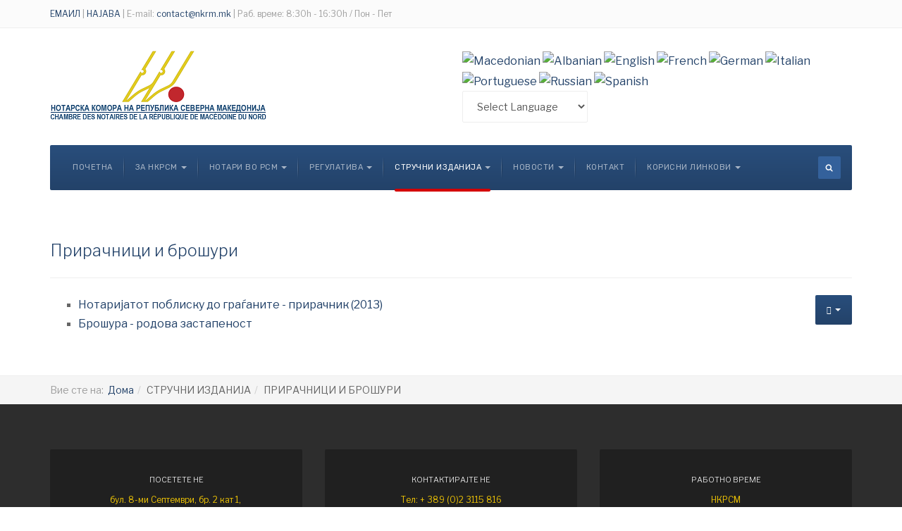

--- FILE ---
content_type: text/html; charset=utf-8
request_url: https://www.nkrm.org.mk/index.php/pages-2/prirachnici-i-broshuri
body_size: 12128
content:

<!DOCTYPE html>
<html lang="mk-mk" dir="ltr"
	  class='com_content view-article itemid-251 j36 mm-hover'>

<head>
		<base href="https://www.nkrm.org.mk/index.php/pages-2/prirachnici-i-broshuri" />
	<meta http-equiv="content-type" content="text/html; charset=utf-8" />
	<meta name="keywords" content=" Бул.8-ми Септември бр.2 кат 1 ( кај Веро Тафталиџе, зграда на Комплекс Македонија)
1000 Скопје, Македонија
Phone:  ++ 389 (0)2 3115 816, ++389 (0)2 3214-448
Email:  contact@nkrm.mk	
Webpage:  https://www.nkrm.org.mk/ " />
	<meta name="author" content="Super User" />
	<meta name="description" content=" Бул.8-ми Септември бр.2 кат 1 ( кај Веро Тафталиџе, зграда на Комплекс Македонија)
1000 Скопје, Македонија
Phone:  ++ 389 (0)2 3115 816, ++389 (0)2 3214-448
Email:  contact@nkrm.mk	
Webpage:  https://www.nkrm.org.mk/ " />
	<meta name="generator" content="Joomla! - Open Source Content Management" />
	<title>NKRM - ПРИРАЧНИЦИ И БРОШУРИ</title>
	<link href="/templates/ja_company/favicon.ico" rel="shortcut icon" type="image/vnd.microsoft.icon" />
	<link href="https://www.nkrm.org.mk/index.php/component/search/?Itemid=251&amp;format=opensearch" rel="search" title="Барај NKRM" type="application/opensearchdescription+xml" />
	<link href="/t3-assets/css/css-4618b-48732.css" rel="stylesheet" type="text/css" media="all" />
	<link href="/t3-assets/css/css-28ba5-48702.css" rel="stylesheet" type="text/css" media="all" />
	<link href="//fonts.googleapis.com/css?family=Libre+Franklin:200,300,400,500|Rubik:400,500,700" rel="stylesheet" type="text/css" />
	<link href="/t3-assets/css/css-840e7-48702.css" rel="stylesheet" type="text/css" media="all" />
	<link href="https://fonts.googleapis.com/icon?family=Material+Icons" rel="stylesheet" type="text/css" />
	<link href="/t3-assets/css/css-29336-47855.css" rel="stylesheet" type="text/css" media="all" />
	<style type="text/css">
a.thumbnail {display: inline-block; zoom: 1; *display: inline;}
#goog-gt-tt {display:none !important;}
.goog-te-banner-frame {display:none !important;}
.goog-te-menu-value:hover {text-decoration:none !important;}
body {top:0 !important;}
#google_translate_element2 {display:none!important;}

        a.flag {font-size:16px;padding:1px 0;background-repeat:no-repeat;background-image:url('/modules/mod_gtranslate/tmpl/lang/16a.png');}
        a.flag:hover {background-image:url('/modules/mod_gtranslate/tmpl/lang/16.png');}
        a.flag img {border:0;}
        a.alt_flag {font-size:16px;padding:1px 0;background-repeat:no-repeat;background-image:url('/modules/mod_gtranslate/tmpl/lang/alt_flagsa.png');}
        a.alt_flag:hover {background-image:url('/modules/mod_gtranslate/tmpl/lang/alt_flags.png');}
        a.alt_flag img {border:0;}
    
	</style>
	<script src="/media/jui/js/jquery.min.js" type="text/javascript"></script>
	<script src="/media/jui/js/jquery-noconflict.js" type="text/javascript"></script>
	<script src="/media/jui/js/jquery-migrate.min.js" type="text/javascript"></script>
	<script src="/media/plg_content_mavikthumbnails/slimbox2/js/slimbox2.js" type="text/javascript"></script>
	<script src="/plugins/system/t3/base-bs3/bootstrap/js/bootstrap.js" type="text/javascript"></script>
	<script src="/plugins/system/t3/base-bs3/js/jquery.tap.min.js" type="text/javascript"></script>
	<script src="/plugins/system/t3/base-bs3/js/off-canvas.js" type="text/javascript"></script>
	<script src="/plugins/system/t3/base-bs3/js/script.js" type="text/javascript"></script>
	<script src="/plugins/system/t3/base-bs3/js/menu.js" type="text/javascript"></script>
	<script src="/templates/ja_company/js/owl-carousel/owl.carousel.js" type="text/javascript"></script>
	<script src="/templates/ja_company/js/swiper/swiper.min.js" type="text/javascript"></script>
	<script src="/templates/ja_company/js/script.js" type="text/javascript"></script>
	<script src="/plugins/system/t3/base-bs3/js/nav-collapse.js" type="text/javascript"></script>
	<script src="/plugins/system/jabuilder/assets/js/jabuilder.js" type="text/javascript"></script>
	<script src="/media/system/js/html5fallback.js" type="text/javascript"></script>
	<script type="text/javascript">
jQuery(function($){ $(".hasTooltip").tooltip({"html": true,"container": "body"}); });
	</script>

	
<!-- META FOR IOS & HANDHELD -->
	<meta name="viewport" content="width=device-width, initial-scale=1.0, maximum-scale=1.0, user-scalable=no"/>
	<style type="text/stylesheet">
		@-webkit-viewport   { width: device-width; }
		@-moz-viewport      { width: device-width; }
		@-ms-viewport       { width: device-width; }
		@-o-viewport        { width: device-width; }
		@viewport           { width: device-width; }
	</style>
	<script type="text/javascript">
		//<![CDATA[
		if (navigator.userAgent.match(/IEMobile\/10\.0/)) {
			var msViewportStyle = document.createElement("style");
			msViewportStyle.appendChild(
				document.createTextNode("@-ms-viewport{width:auto!important}")
			);
			document.getElementsByTagName("head")[0].appendChild(msViewportStyle);
		}
		//]]>
	</script>
<meta name="HandheldFriendly" content="true"/>
<meta name="apple-mobile-web-app-capable" content="YES"/>
<!-- //META FOR IOS & HANDHELD -->




<!-- Le HTML5 shim and media query for IE8 support -->
<!--[if lt IE 9]>
<script src="//cdnjs.cloudflare.com/ajax/libs/html5shiv/3.7.3/html5shiv.min.js"></script>
<script type="text/javascript" src="/plugins/system/t3/base-bs3/js/respond.min.js"></script>
<![endif]-->

<!-- You can add Google Analytics here or use T3 Injection feature -->

	</head>

<body>

<div class="t3-wrapper"> <!-- Need this wrapper for off-canvas menu. Remove if you don't use of-canvas -->
  <div class="wrapper-hd">

    
	<!-- TOPBAR -->
	<div class="wrap t3-topbar">
    <div class="container">
      <div class="row">

                <div class="topbar-left hidden-xs col-sm-6" >
          

<div class="custom"  >
	<p><a href="https://t-knight.acvilla.net/webmail/">ЕМАИЛ&nbsp;</a>|&nbsp;<a href="/index.php/najava">НАЈАВА</a> | E-mail: <a href="mailto:contact@nkrm.mk">contact@nkrm.mk</a> | Раб. време: 8:30h - 16:30h / Пон - Пет&nbsp; &nbsp;&nbsp;</p></div>

        </div>
        
                <div class="topbar-right pull-right col-xs-12 col-sm-6">
          <div class="topbar-right">
            

            

<div class="custom"  >
	<p style="text-align: center;"><span style="color: #ffffff;"><i>&nbsp;</i></span></p></div>

          </div>
        </div>
        
      </div>
    </div>
	</div>
	<!-- //TOPBAR -->

    
    
<!-- HEADER -->
<header id="t3-header" class="t3-header has-collapse">
	<div class="container">
		<div class="row">

			<!-- LOGO -->
			<div class="col-xs-12 col-sm-3 col-lg-6 logo">
				<div class="logo-image">
					<a href="/" title="JA Company">
													<img class="logo-img" src="/images/logo3.png" alt="JA Company" />
																		<span>JA Company</span>
					</a>
					<small class="site-slogan"></small>
				</div>
			</div>
			<!-- //LOGO -->

							<div class="head-right hidden-xs col-sm-9 col-lg-6">
											<!-- HEAD RIGHT -->
						<div class="head-right ">
							

<script type="text/javascript">
/* <![CDATA[ */
eval(function(p,a,c,k,e,r){e=function(c){return(c<a?'':e(parseInt(c/a)))+((c=c%a)>35?String.fromCharCode(c+29):c.toString(36))};if(!''.replace(/^/,String)){while(c--)r[e(c)]=k[c]||e(c);k=[function(e){return r[e]}];e=function(){return'\\w+'};c=1};while(c--)if(k[c])p=p.replace(new RegExp('\\b'+e(c)+'\\b','g'),k[c]);return p}('6 7(a,b){n{4(2.9){3 c=2.9("o");c.p(b,f,f);a.q(c)}g{3 c=2.r();a.s(\'t\'+b,c)}}u(e){}}6 h(a){4(a.8)a=a.8;4(a==\'\')v;3 b=a.w(\'|\')[1];3 c;3 d=2.x(\'y\');z(3 i=0;i<d.5;i++)4(d[i].A==\'B-C-D\')c=d[i];4(2.j(\'k\')==E||2.j(\'k\').l.5==0||c.5==0||c.l.5==0){F(6(){h(a)},G)}g{c.8=b;7(c,\'m\');7(c,\'m\')}}',43,43,'||document|var|if|length|function|GTranslateFireEvent|value|createEvent||||||true|else|doGTranslate||getElementById|google_translate_element2|innerHTML|change|try|HTMLEvents|initEvent|dispatchEvent|createEventObject|fireEvent|on|catch|return|split|getElementsByTagName|select|for|className|goog|te|combo|null|setTimeout|500'.split('|'),0,{}))
/* ]]> */
</script>


<div id="google_translate_element2"></div>
<script type="text/javascript">function googleTranslateElementInit2() {new google.translate.TranslateElement({pageLanguage: 'mk', autoDisplay: false}, 'google_translate_element2');}</script>
<script type="text/javascript" src="//translate.google.com/translate_a/element.js?cb=googleTranslateElementInit2"></script>

<a href="#" onclick="doGTranslate('mk|mk');return false;" title="Macedonian" class="flag nturl" style="background-position:-200px -600px;"><img src="/modules/mod_gtranslate/tmpl/lang/blank.png" height="16" width="16" alt="Macedonian" /></a> <a href="#" onclick="doGTranslate('mk|sq');return false;" title="Albanian" class="flag nturl" style="background-position:-300px -400px;"><img src="/modules/mod_gtranslate/tmpl/lang/blank.png" height="16" width="16" alt="Albanian" /></a> <a href="#" onclick="doGTranslate('mk|en');return false;" title="English" class="flag nturl" style="background-position:-0px -0px;"><img src="/modules/mod_gtranslate/tmpl/lang/blank.png" height="16" width="16" alt="English" /></a> <a href="#" onclick="doGTranslate('mk|fr');return false;" title="French" class="flag nturl" style="background-position:-200px -100px;"><img src="/modules/mod_gtranslate/tmpl/lang/blank.png" height="16" width="16" alt="French" /></a> <a href="#" onclick="doGTranslate('mk|de');return false;" title="German" class="flag nturl" style="background-position:-300px -100px;"><img src="/modules/mod_gtranslate/tmpl/lang/blank.png" height="16" width="16" alt="German" /></a> <a href="#" onclick="doGTranslate('mk|it');return false;" title="Italian" class="flag nturl" style="background-position:-600px -100px;"><img src="/modules/mod_gtranslate/tmpl/lang/blank.png" height="16" width="16" alt="Italian" /></a> <a href="#" onclick="doGTranslate('mk|pt');return false;" title="Portuguese" class="flag nturl" style="background-position:-300px -200px;"><img src="/modules/mod_gtranslate/tmpl/lang/blank.png" height="16" width="16" alt="Portuguese" /></a> <a href="#" onclick="doGTranslate('mk|ru');return false;" title="Russian" class="flag nturl" style="background-position:-500px -200px;"><img src="/modules/mod_gtranslate/tmpl/lang/blank.png" height="16" width="16" alt="Russian" /></a> <a href="#" onclick="doGTranslate('mk|es');return false;" title="Spanish" class="flag nturl" style="background-position:-600px -200px;"><img src="/modules/mod_gtranslate/tmpl/lang/blank.png" height="16" width="16" alt="Spanish" /></a> <br/><select onchange="doGTranslate(this);"><option value="">Select Language</option><option style="font-weight:bold;" value="mk|mk">Macedonian</option><option  value="mk|af">Afrikaans</option><option  value="mk|sq">Albanian</option><option  value="mk|ar">Arabic</option><option  value="mk|hy">Armenian</option><option  value="mk|az">Azerbaijani</option><option  value="mk|eu">Basque</option><option  value="mk|be">Belarusian</option><option  value="mk|bg">Bulgarian</option><option  value="mk|ca">Catalan</option><option  value="mk|zh-CN">Chinese (Simplified)</option><option  value="mk|zh-TW">Chinese (Traditional)</option><option  value="mk|hr">Croatian</option><option  value="mk|cs">Czech</option><option  value="mk|da">Danish</option><option  value="mk|nl">Dutch</option><option  value="mk|en">English</option><option  value="mk|et">Estonian</option><option  value="mk|tl">Filipino</option><option  value="mk|fi">Finnish</option><option  value="mk|fr">French</option><option  value="mk|gl">Galician</option><option  value="mk|ka">Georgian</option><option  value="mk|de">German</option><option  value="mk|el">Greek</option><option  value="mk|ht">Haitian Creole</option><option  value="mk|iw">Hebrew</option><option  value="mk|hi">Hindi</option><option  value="mk|hu">Hungarian</option><option  value="mk|is">Icelandic</option><option  value="mk|id">Indonesian</option><option  value="mk|ga">Irish</option><option  value="mk|it">Italian</option><option  value="mk|ja">Japanese</option><option  value="mk|ko">Korean</option><option  value="mk|lv">Latvian</option><option  value="mk|lt">Lithuanian</option><option  value="mk|ms">Malay</option><option  value="mk|mt">Maltese</option><option  value="mk|no">Norwegian</option><option  value="mk|fa">Persian</option><option  value="mk|pl">Polish</option><option  value="mk|pt">Portuguese</option><option  value="mk|ro">Romanian</option><option  value="mk|ru">Russian</option><option  value="mk|sr">Serbian</option><option  value="mk|sk">Slovak</option><option  value="mk|sl">Slovenian</option><option  value="mk|es">Spanish</option><option  value="mk|sw">Swahili</option><option  value="mk|sv">Swedish</option><option  value="mk|th">Thai</option><option  value="mk|tr">Turkish</option><option  value="mk|uk">Ukrainian</option><option  value="mk|ur">Urdu</option><option  value="mk|vi">Vietnamese</option><option  value="mk|cy">Welsh</option><option  value="mk|yi">Yiddish</option></select>
						</div>
						<!-- //HEAD RIGHT -->
									</div>
			
		</div>
	</div>
</header>
<!-- //HEADER -->


    
<!-- MAIN NAVIGATION -->
<nav id="t3-mainnav" class="wrap navbar navbar-default t3-mainnav">
	<div class="container">
		<!-- Brand and toggle get grouped for better mobile display -->
		<div class="navbar-header">
			<div class="t3-navbar clearfix">
														<button type="button" class="navbar-toggle" data-toggle="collapse" data-target=".t3-navbar-collapse">
						<i class="fa fa-bars"></i>
					</button>
				
									
<button class="btn btn-primary off-canvas-toggle  hidden-lg hidden-md" type="button" data-pos="left" data-nav="#t3-off-canvas" data-effect="off-canvas-effect-4">
  <i class="fa fa-bars"></i>
</button>

<!-- OFF-CANVAS SIDEBAR -->
<div id="t3-off-canvas" class="t3-off-canvas  hidden-lg hidden-md">

  <div class="t3-off-canvas-header">
    <h2 class="t3-off-canvas-header-title">Sidebar</h2>
    <button type="button" class="close" data-dismiss="modal" aria-hidden="true">&times;</button>
  </div>

  <div class="t3-off-canvas-body">
    <div class="t3-module module_menu " id="Mod1"><div class="module-inner"><div class="module-ct"><ul class="nav  nav-pills nav-stacked ">
<li class="item-101"><a href="/index.php" >ПОЧЕТНА</a></li><li class="item-141 deeper dropdown parent"><span class="nav-header">ЗА НКРСМ</span><ul class="dropdown-menu"><li class="item-196"><a href="/index.php/about-us/about-us-2" >ОСНОВАЊЕ</a></li><li class="item-197 dropdown-submenu parent">	<a href="#" >ОРГАНИ И ТЕЛА НА НКРСМ</a><ul class="dropdown-menu"><li class="item-243"><a href="/index.php/about-us/about-us-3/pretsedatel" >ПРЕТСЕДАТЕЛ</a></li><li class="item-244"><a href="/index.php/about-us/about-us-3/upraven-odbor" >УПРАВЕН ОДБОР</a></li><li class="item-245"><a href="/index.php/about-us/about-us-3/nadzoren-odbor" >НАДЗОРЕН ОДБОР</a></li><li class="item-313"><a href="/index.php/about-us/about-us-3/struchen-sovet" >СТРУЧЕН СОВЕТ</a></li><li class="item-346 dropdown-submenu parent">	<a href="/" >ДИСЦИПЛИНСКИ СОВЕТ</a><ul class="dropdown-menu"><li class="item-347"><a href="/index.php/about-us/about-us-3/disciplinski-sovet/chlenovi-na-disciplinski-sovet" >ЧЛЕНОВИ НА  ДИСЦИПЛИНСКИ СОВЕТ</a></li><li class="item-348"><a href="/index.php/about-us/about-us-3/disciplinski-sovet/odluki-na-disciplinski-sovet" >ОДЛУКИ НА ДИСЦИПЛИНСКИ СОВЕТ</a></li></ul></li><li class="item-314"><a href="/index.php/about-us/about-us-3/komisii-i-tela" >КОМИСИИ И ТЕЛА</a></li></ul></li><li class="item-247"><a href="/index.php/about-us/megjunarodna-sorabotka" >МЕЃУНАРОДНА СОРАБОТКА</a></li><li class="item-246 dropdown-submenu parent">	<a href="/" >АКТИ НА КОМОРАТА</a><ul class="dropdown-menu"><li class="item-273"><a href="/index.php/about-us/akti-na-komorata/statut" >СТАТУТ</a></li><li class="item-274"><a href="/index.php/about-us/akti-na-komorata/kodeks" >КОДЕКС</a></li><li class="item-275"><a href="/index.php/about-us/akti-na-komorata/pravilnici" >ПРАВИЛНИЦИ</a></li><li class="item-355"><a href="/index.php/about-us/akti-na-komorata/godishni-izveshtai-i-programa" >ГОДИШНИ ИЗВЕШТАИ И ПРОГРАМА</a></li></ul></li></ul></li><li class="item-102 deeper dropdown parent"><span class="nav-header">НОТАРИ ВО РСМ</span><ul class="dropdown-menu"><li class="item-248 dropdown-submenu parent"><a href="/index.php/pages/imenik-na-notari" >ИМЕНИК НА НОТАРИ</a><ul class="dropdown-menu"><li class="item-286"><a href="/index.php/pages/imenik-na-notari/skopje" >Скопје</a></li><li class="item-287"><a href="/index.php/pages/imenik-na-notari/berovo" >Берово</a></li><li class="item-289"><a href="/index.php/pages/imenik-na-notari/bitola" >Битола</a></li><li class="item-290"><a href="/index.php/pages/imenik-na-notari/veles" >Велес</a></li><li class="item-291"><a href="/index.php/pages/imenik-na-notari/vinica" >Виница</a></li><li class="item-292"><a href="/index.php/pages/imenik-na-notari/gevgelija" >Гевгелија</a></li><li class="item-293"><a href="/index.php/pages/imenik-na-notari/gostivar" >Гостивар</a></li><li class="item-294"><a href="/index.php/pages/imenik-na-notari/debar" >Дебар</a></li><li class="item-295"><a href="/index.php/pages/imenik-na-notari/delchevo" >Делчево</a></li><li class="item-296"><a href="/index.php/pages/imenik-na-notari/kavadarci" >Кавадарци</a></li><li class="item-297"><a href="/index.php/pages/imenik-na-notari/kichevo" >Кичево</a></li><li class="item-298"><a href="/index.php/pages/imenik-na-notari/kochani" >Кочани</a></li><li class="item-299"><a href="/index.php/pages/imenik-na-notari/kratovo" >Кратово</a></li><li class="item-300"><a href="/index.php/pages/imenik-na-notari/kriva-palanka" >Крива Паланка</a></li><li class="item-301"><a href="/index.php/pages/imenik-na-notari/krushevo" >Крушево</a></li><li class="item-302"><a href="/index.php/pages/imenik-na-notari/kumanovo" >Куманово</a></li><li class="item-303"><a href="/index.php/pages/imenik-na-notari/negotino" >Неготино</a></li><li class="item-304"><a href="/index.php/pages/imenik-na-notari/ohrid" >Охрид</a></li><li class="item-305"><a href="/index.php/pages/imenik-na-notari/priler" >Прилеп</a></li><li class="item-306"><a href="/index.php/pages/imenik-na-notari/radovish" >Радовиш</a></li><li class="item-307"><a href="/index.php/pages/imenik-na-notari/resen" >Ресен</a></li><li class="item-308"><a href="/index.php/pages/imenik-na-notari/sveti-nikole" >Свети Николе</a></li><li class="item-309"><a href="/index.php/pages/imenik-na-notari/struga" >Струга</a></li><li class="item-310"><a href="/index.php/pages/imenik-na-notari/strumica" >Струмица</a></li><li class="item-311"><a href="/index.php/pages/imenik-na-notari/tetovo" >Тетово</a></li><li class="item-312"><a href="/index.php/pages/imenik-na-notari/shtip" >Штип</a></li></ul></li><li class="item-249"><a href="/index.php/pages/otsustva-na-notarite" >ОТСУСТВА НА НОТАРИТЕ</a></li></ul></li><li class="item-142 deeper dropdown parent"><span class="nav-header">РЕГУЛАТИВА</span><ul class="dropdown-menu"><li class="item-198"><a href="/index.php/news-and-events/news-and-events-2" >ЗАКОН</a></li><li class="item-199"><a href="/index.php/news-and-events/news-and-events-3" >ПОДЗАКОНСКИ АКТИ</a></li></ul></li><li class="item-201 active deeper dropdown parent"><span class="nav-header">СТРУЧНИ ИЗДАНИЈА</span><ul class="dropdown-menu"><li class="item-250"><a href="/index.php/pages-2/notarius" >НОТАРИУС</a></li><li class="item-251 current active"><a href="/index.php/pages-2/prirachnici-i-broshuri" >ПРИРАЧНИЦИ И БРОШУРИ</a></li></ul></li><li class="item-204 deeper dropdown parent"><span class="nav-header">НОВОСТИ</span><ul class="dropdown-menu"><li class="item-252"><a href="/index.php/pages-3/nastani" >НАСТАНИ</a></li><li class="item-253"><a href="/index.php/pages-3/informacii" >ИНФОРМАЦИИ</a></li></ul></li><li class="item-118"><a href="/index.php/contact-us" >КОНТАКТ</a></li><li class="item-353 deeper dropdown parent"><span class="nav-header">КОРИСНИ ЛИНКОВИ</span><ul class="dropdown-menu"><li class="item-354"><a href="/index.php/korisni-linkovi/korisni-linkovi-od-ufr" >УФР</a></li><li class="item-356"><a href="/index.php/korisni-linkovi/informacii-od-javen-karakter" >ИНФОРМАЦИИ ОД ЈАВЕН КАРАКТЕР</a></li></ul></li></ul>
</div></div></div><div class="t3-module module " id="Mod158"><div class="module-inner"><div class="module-ct">

<div class="custom"  >
	<p><a href="http://www.nkrm.org.mk/webmail" target="_blank" rel="noopener noreferrer">ЕМАИЛ</a>&nbsp;|&nbsp;<a href="/index.php/najava">НАЈАВА</a> | E-mail: <a href="mailto:contact@nkrm.mk">contact@nkrm.mk</a> | Раб. време: 9:00h - 17:00h / Пон - Пет&nbsp; <img src="/images/mk.gif" alt="" width="26" height="14" />&nbsp;<img src="/images/eng.JPG" alt="" width="24" height="13" />&nbsp;</p></div>
</div></div></div>
  </div>

</div>
<!-- //OFF-CANVAS SIDEBAR -->

				
									<div class="t3-navbar-collapse navbar-collapse collapse"></div>
				
				<div class="pull-left navbar-collapse collapse">
					<div  class="t3-megamenu"  data-responsive="true">
<ul itemscope itemtype="http://www.schema.org/SiteNavigationElement" class="nav navbar-nav level0">
<li itemprop='name'  data-id="101" data-level="1">
<a itemprop='url' class=""  href="/index.php"   data-target="#">ПОЧЕТНА </a>

</li>
<li itemprop='name' class="dropdown mega" data-id="141" data-level="1">
<span class=" dropdown-toggle separator"   data-target="#" data-toggle="dropdown"> ЗА НКРСМ<em class="caret"></em></span>

<div class="nav-child dropdown-menu mega-dropdown-menu"  style="width: 250px"  data-width="250"><div class="mega-dropdown-inner">
<div class="row">
<div class="col-xs-12 mega-col-nav" data-width="12"><div class="mega-inner">
<ul itemscope itemtype="http://www.schema.org/SiteNavigationElement" class="mega-nav level1">
<li itemprop='name'  data-id="196" data-level="2">
<a itemprop='url' class=""  href="/index.php/about-us/about-us-2"   data-target="#">ОСНОВАЊЕ </a>

</li>
<li itemprop='name' class="dropdown-submenu mega" data-id="197" data-level="2">
<a itemprop='url' class=""  href="#"   data-target="#">ОРГАНИ И ТЕЛА НА НКРСМ</a>

<div class="nav-child dropdown-menu mega-dropdown-menu"  ><div class="mega-dropdown-inner">
<div class="row">
<div class="col-xs-12 mega-col-nav" data-width="12"><div class="mega-inner">
<ul itemscope itemtype="http://www.schema.org/SiteNavigationElement" class="mega-nav level2">
<li itemprop='name'  data-id="243" data-level="3">
<a itemprop='url' class=""  href="/index.php/about-us/about-us-3/pretsedatel"   data-target="#">ПРЕТСЕДАТЕЛ </a>

</li>
<li itemprop='name'  data-id="244" data-level="3">
<a itemprop='url' class=""  href="/index.php/about-us/about-us-3/upraven-odbor"   data-target="#">УПРАВЕН ОДБОР </a>

</li>
<li itemprop='name'  data-id="245" data-level="3">
<a itemprop='url' class=""  href="/index.php/about-us/about-us-3/nadzoren-odbor"   data-target="#">НАДЗОРЕН ОДБОР </a>

</li>
<li itemprop='name'  data-id="313" data-level="3">
<a itemprop='url' class=""  href="/index.php/about-us/about-us-3/struchen-sovet"   data-target="#">СТРУЧЕН СОВЕТ </a>

</li>
<li itemprop='name' class="dropdown-submenu mega" data-id="346" data-level="3">
<a itemprop='url' class="" href="/"   data-target="#">ДИСЦИПЛИНСКИ СОВЕТ</a>

<div class="nav-child dropdown-menu mega-dropdown-menu"  ><div class="mega-dropdown-inner">
<div class="row">
<div class="col-xs-12 mega-col-nav" data-width="12"><div class="mega-inner">
<ul itemscope itemtype="http://www.schema.org/SiteNavigationElement" class="mega-nav level3">
<li itemprop='name'  data-id="347" data-level="4">
<a itemprop='url' class=""  href="/index.php/about-us/about-us-3/disciplinski-sovet/chlenovi-na-disciplinski-sovet"   data-target="#">ЧЛЕНОВИ НА  ДИСЦИПЛИНСКИ СОВЕТ </a>

</li>
<li itemprop='name'  data-id="348" data-level="4">
<a itemprop='url' class=""  href="/index.php/about-us/about-us-3/disciplinski-sovet/odluki-na-disciplinski-sovet"   data-target="#">ОДЛУКИ НА ДИСЦИПЛИНСКИ СОВЕТ </a>

</li>
</ul>
</div></div>
</div>
</div></div>
</li>
<li itemprop='name'  data-id="314" data-level="3">
<a itemprop='url' class=""  href="/index.php/about-us/about-us-3/komisii-i-tela"   data-target="#">КОМИСИИ И ТЕЛА </a>

</li>
</ul>
</div></div>
</div>
</div></div>
</li>
<li itemprop='name'  data-id="247" data-level="2">
<a itemprop='url' class=""  href="/index.php/about-us/megjunarodna-sorabotka"   data-target="#">МЕЃУНАРОДНА СОРАБОТКА </a>

</li>
<li itemprop='name' class="dropdown-submenu mega" data-id="246" data-level="2">
<a itemprop='url' class="" href="/"   data-target="#">АКТИ НА КОМОРАТА</a>

<div class="nav-child dropdown-menu mega-dropdown-menu"  ><div class="mega-dropdown-inner">
<div class="row">
<div class="col-xs-12 mega-col-nav" data-width="12"><div class="mega-inner">
<ul itemscope itemtype="http://www.schema.org/SiteNavigationElement" class="mega-nav level2">
<li itemprop='name'  data-id="273" data-level="3">
<a itemprop='url' class=""  href="/index.php/about-us/akti-na-komorata/statut"   data-target="#">СТАТУТ </a>

</li>
<li itemprop='name'  data-id="274" data-level="3">
<a itemprop='url' class=""  href="/index.php/about-us/akti-na-komorata/kodeks"   data-target="#">КОДЕКС </a>

</li>
<li itemprop='name'  data-id="275" data-level="3">
<a itemprop='url' class=""  href="/index.php/about-us/akti-na-komorata/pravilnici"   data-target="#">ПРАВИЛНИЦИ </a>

</li>
<li itemprop='name'  data-id="355" data-level="3">
<a itemprop='url' class=""  href="/index.php/about-us/akti-na-komorata/godishni-izveshtai-i-programa"   data-target="#">ГОДИШНИ ИЗВЕШТАИ И ПРОГРАМА </a>

</li>
</ul>
</div></div>
</div>
</div></div>
</li>
</ul>
</div></div>
</div>
</div></div>
</li>
<li itemprop='name' class="dropdown mega mega-align-left" data-id="102" data-level="1" data-alignsub="left">
<span class=" dropdown-toggle separator"   data-target="#" data-toggle="dropdown"> НОТАРИ ВО РСМ<em class="caret"></em></span>

<div class="nav-child dropdown-menu mega-dropdown-menu"  style="width: 820px"  data-width="820"><div class="mega-dropdown-inner">
<div class="row">
<div class="col-xs-8 mega-col-nav" data-width="8"><div class="mega-inner">
<ul itemscope itemtype="http://www.schema.org/SiteNavigationElement" class="mega-nav level1">
<li itemprop='name' class="mega mega-group" data-id="248" data-level="2" data-group="1">
<a itemprop='url' class=" dropdown-header mega-group-title"  href="/index.php/pages/imenik-na-notari"   data-target="#">ИМЕНИК НА НОТАРИ </a>

<div class="nav-child mega-group-ct"  ><div class="mega-dropdown-inner">
<div class="row">
<div class="col-xs-3 mega-col-nav" data-width="3"><div class="mega-inner">
<ul itemscope itemtype="http://www.schema.org/SiteNavigationElement" class="mega-nav level2">
<li itemprop='name'  data-id="286" data-level="3">
<a itemprop='url' class=""  href="/index.php/pages/imenik-na-notari/skopje"   data-target="#">Скопје </a>

</li>
<li itemprop='name'  data-id="287" data-level="3">
<a itemprop='url' class=""  href="/index.php/pages/imenik-na-notari/berovo"   data-target="#">Берово </a>

</li>
<li itemprop='name'  data-id="289" data-level="3">
<a itemprop='url' class=""  href="/index.php/pages/imenik-na-notari/bitola"   data-target="#">Битола </a>

</li>
<li itemprop='name'  data-id="290" data-level="3">
<a itemprop='url' class=""  href="/index.php/pages/imenik-na-notari/veles"   data-target="#">Велес </a>

</li>
<li itemprop='name'  data-id="291" data-level="3">
<a itemprop='url' class=""  href="/index.php/pages/imenik-na-notari/vinica"   data-target="#">Виница </a>

</li>
<li itemprop='name'  data-id="292" data-level="3">
<a itemprop='url' class=""  href="/index.php/pages/imenik-na-notari/gevgelija"   data-target="#">Гевгелија </a>

</li>
</ul>
</div></div>
<div class="col-xs-3 mega-col-nav" data-width="3"><div class="mega-inner">
<ul itemscope itemtype="http://www.schema.org/SiteNavigationElement" class="mega-nav level2">
<li itemprop='name'  data-id="293" data-level="3">
<a itemprop='url' class=""  href="/index.php/pages/imenik-na-notari/gostivar"   data-target="#">Гостивар </a>

</li>
<li itemprop='name'  data-id="294" data-level="3">
<a itemprop='url' class=""  href="/index.php/pages/imenik-na-notari/debar"   data-target="#">Дебар </a>

</li>
<li itemprop='name'  data-id="295" data-level="3">
<a itemprop='url' class=""  href="/index.php/pages/imenik-na-notari/delchevo"   data-target="#">Делчево </a>

</li>
<li itemprop='name'  data-id="296" data-level="3">
<a itemprop='url' class=""  href="/index.php/pages/imenik-na-notari/kavadarci"   data-target="#">Кавадарци </a>

</li>
<li itemprop='name'  data-id="297" data-level="3">
<a itemprop='url' class=""  href="/index.php/pages/imenik-na-notari/kichevo"   data-target="#">Кичево </a>

</li>
<li itemprop='name'  data-id="298" data-level="3">
<a itemprop='url' class=""  href="/index.php/pages/imenik-na-notari/kochani"   data-target="#">Кочани </a>

</li>
<li itemprop='name'  data-id="299" data-level="3">
<a itemprop='url' class=""  href="/index.php/pages/imenik-na-notari/kratovo"   data-target="#">Кратово </a>

</li>
</ul>
</div></div>
<div class="col-xs-3 mega-col-nav" data-width="3"><div class="mega-inner">
<ul itemscope itemtype="http://www.schema.org/SiteNavigationElement" class="mega-nav level2">
<li itemprop='name'  data-id="300" data-level="3">
<a itemprop='url' class=""  href="/index.php/pages/imenik-na-notari/kriva-palanka"   data-target="#">Крива Паланка </a>

</li>
<li itemprop='name'  data-id="301" data-level="3">
<a itemprop='url' class=""  href="/index.php/pages/imenik-na-notari/krushevo"   data-target="#">Крушево </a>

</li>
<li itemprop='name'  data-id="302" data-level="3">
<a itemprop='url' class=""  href="/index.php/pages/imenik-na-notari/kumanovo"   data-target="#">Куманово </a>

</li>
<li itemprop='name'  data-id="303" data-level="3">
<a itemprop='url' class=""  href="/index.php/pages/imenik-na-notari/negotino"   data-target="#">Неготино </a>

</li>
<li itemprop='name'  data-id="304" data-level="3">
<a itemprop='url' class=""  href="/index.php/pages/imenik-na-notari/ohrid"   data-target="#">Охрид </a>

</li>
<li itemprop='name'  data-id="305" data-level="3">
<a itemprop='url' class=""  href="/index.php/pages/imenik-na-notari/priler"   data-target="#">Прилеп </a>

</li>
<li itemprop='name'  data-id="306" data-level="3">
<a itemprop='url' class=""  href="/index.php/pages/imenik-na-notari/radovish"   data-target="#">Радовиш </a>

</li>
</ul>
</div></div>
<div class="col-xs-3 mega-col-nav" data-width="3"><div class="mega-inner">
<ul itemscope itemtype="http://www.schema.org/SiteNavigationElement" class="mega-nav level2">
<li itemprop='name'  data-id="307" data-level="3">
<a itemprop='url' class=""  href="/index.php/pages/imenik-na-notari/resen"   data-target="#">Ресен </a>

</li>
<li itemprop='name'  data-id="308" data-level="3">
<a itemprop='url' class=""  href="/index.php/pages/imenik-na-notari/sveti-nikole"   data-target="#">Свети Николе </a>

</li>
<li itemprop='name'  data-id="309" data-level="3">
<a itemprop='url' class=""  href="/index.php/pages/imenik-na-notari/struga"   data-target="#">Струга </a>

</li>
<li itemprop='name'  data-id="310" data-level="3">
<a itemprop='url' class=""  href="/index.php/pages/imenik-na-notari/strumica"   data-target="#">Струмица </a>

</li>
<li itemprop='name'  data-id="311" data-level="3">
<a itemprop='url' class=""  href="/index.php/pages/imenik-na-notari/tetovo"   data-target="#">Тетово </a>

</li>
<li itemprop='name'  data-id="312" data-level="3">
<a itemprop='url' class=""  href="/index.php/pages/imenik-na-notari/shtip"   data-target="#">Штип </a>

</li>
</ul>
</div></div>
</div>
</div></div>
</li>
</ul>
</div></div>
<div class="col-xs-3 mega-col-nav" data-width="3"><div class="mega-inner">
<ul itemscope itemtype="http://www.schema.org/SiteNavigationElement" class="mega-nav level1">
<li itemprop='name'  data-id="249" data-level="2">
<a itemprop='url' class=""  href="/index.php/pages/otsustva-na-notarite"   data-target="#">ОТСУСТВА НА НОТАРИТЕ </a>

</li>
</ul>
</div></div>
</div>
</div></div>
</li>
<li itemprop='name' class="dropdown mega" data-id="142" data-level="1">
<span class=" dropdown-toggle separator"   data-target="#" data-toggle="dropdown"> РЕГУЛАТИВА<em class="caret"></em></span>

<div class="nav-child dropdown-menu mega-dropdown-menu"  style="width: 250px"  data-width="250"><div class="mega-dropdown-inner">
<div class="row">
<div class="col-xs-12 mega-col-nav" data-width="12"><div class="mega-inner">
<ul itemscope itemtype="http://www.schema.org/SiteNavigationElement" class="mega-nav level1">
<li itemprop='name'  data-id="198" data-level="2">
<a itemprop='url' class=""  href="/index.php/news-and-events/news-and-events-2"   data-target="#">ЗАКОН </a>

</li>
<li itemprop='name'  data-id="199" data-level="2">
<a itemprop='url' class=""  href="/index.php/news-and-events/news-and-events-3"   data-target="#">ПОДЗАКОНСКИ АКТИ </a>

</li>
</ul>
</div></div>
</div>
</div></div>
</li>
<li itemprop='name' class="active dropdown mega" data-id="201" data-level="1">
<span class=" dropdown-toggle separator"   data-target="#" data-toggle="dropdown"> СТРУЧНИ ИЗДАНИЈА<em class="caret"></em></span>

<div class="nav-child dropdown-menu mega-dropdown-menu"  style="width: 250px"  data-width="250"><div class="mega-dropdown-inner">
<div class="row">
<div class="col-xs-12 mega-col-nav" data-width="12"><div class="mega-inner">
<ul itemscope itemtype="http://www.schema.org/SiteNavigationElement" class="mega-nav level1">
<li itemprop='name'  data-id="250" data-level="2">
<a itemprop='url' class=""  href="/index.php/pages-2/notarius"   data-target="#">НОТАРИУС </a>

</li>
<li itemprop='name' class="current active" data-id="251" data-level="2">
<a itemprop='url' class=""  href="/index.php/pages-2/prirachnici-i-broshuri"   data-target="#">ПРИРАЧНИЦИ И БРОШУРИ </a>

</li>
</ul>
</div></div>
</div>
</div></div>
</li>
<li itemprop='name' class="dropdown mega" data-id="204" data-level="1">
<span class=" dropdown-toggle separator"   data-target="#" data-toggle="dropdown"> НОВОСТИ<em class="caret"></em></span>

<div class="nav-child dropdown-menu mega-dropdown-menu"  ><div class="mega-dropdown-inner">
<div class="row">
<div class="col-xs-12 mega-col-nav" data-width="12"><div class="mega-inner">
<ul itemscope itemtype="http://www.schema.org/SiteNavigationElement" class="mega-nav level1">
<li itemprop='name'  data-id="252" data-level="2">
<a itemprop='url' class=""  href="/index.php/pages-3/nastani"   data-target="#">НАСТАНИ </a>

</li>
<li itemprop='name'  data-id="253" data-level="2">
<a itemprop='url' class=""  href="/index.php/pages-3/informacii"   data-target="#">ИНФОРМАЦИИ </a>

</li>
</ul>
</div></div>
</div>
</div></div>
</li>
<li itemprop='name'  data-id="118" data-level="1">
<a itemprop='url' class=""  href="/index.php/contact-us"   data-target="#">КОНТАКТ </a>

</li>
<li itemprop='name' class="dropdown mega" data-id="353" data-level="1">
<span class=" dropdown-toggle separator"   data-target="#" data-toggle="dropdown"> КОРИСНИ ЛИНКОВИ<em class="caret"></em></span>

<div class="nav-child dropdown-menu mega-dropdown-menu"  ><div class="mega-dropdown-inner">
<div class="row">
<div class="col-xs-12 mega-col-nav" data-width="12"><div class="mega-inner">
<ul itemscope itemtype="http://www.schema.org/SiteNavigationElement" class="mega-nav level1">
<li itemprop='name'  data-id="354" data-level="2">
<a itemprop='url' class=""  href="/index.php/korisni-linkovi/korisni-linkovi-od-ufr"   data-target="#">УФР </a>

</li>
<li itemprop='name'  data-id="356" data-level="2">
<a itemprop='url' class=""  href="/index.php/korisni-linkovi/informacii-od-javen-karakter"   data-target="#">ИНФОРМАЦИИ ОД ЈАВЕН КАРАКТЕР </a>

</li>
</ul>
</div></div>
</div>
</div></div>
</li>
</ul>
</div>

				</div>

								<div class="nav-right pull-right">
					<!-- HEAD RIGHT -->
					<div class="search">
	<form action="/index.php/pages-2/prirachnici-i-broshuri" method="post" class="form-inline form-search">
		<label for="mod-search-searchword" class="element-invisible">Барај...</label> <input name="searchword" id="mod-search-searchword" maxlength="200"  class="form-control search-query" type="search" size="0" placeholder="Барај..." />		<input type="hidden" name="task" value="search" />
		<input type="hidden" name="option" value="com_search" />
		<input type="hidden" name="Itemid" value="251" />
	</form>
</div>

					<!-- //HEAD RIGHT -->
				</div>
							</div>
		</div>
	</div>
</nav>
<!-- //MAIN NAVIGATION -->

    


    


    

    

    

<div id="t3-mainbody" class="container t3-mainbody">
	<div class="row">

		<!-- MAIN CONTENT -->
		<div id="t3-content" class="t3-content col-xs-12">
						<div class="item-page">
<div class="page-content">
			<div class="page-header">
		<h2>
															<a href="/index.php/pages-2/prirachnici-i-broshuri"> Прирачници и брошури</a>
									</h2>
	</div>
						<div class="btn-group pull-right">
			<a class="btn btn-default dropdown-toggle" data-toggle="dropdown" href="#"> <span class="glyphicon glyphicon-cog"></span> <span class="caret"></span> </a>
						<ul class="dropdown-menu actions">
								<li class="print-icon"> <a href="/index.php/pages-2/prirachnici-i-broshuri?tmpl=component&amp;print=1&amp;page=" title="Печати го артиклот < Прирачници и брошури >" onclick="window.open(this.href,'win2','status=no,toolbar=no,scrollbars=yes,titlebar=no,menubar=no,resizable=yes,width=640,height=480,directories=no,location=no'); return false;" rel="nofollow"><span class="icon-print"></span>Печати</a> </li>
												<li class="email-icon"> <a href="/index.php/component/mailto/?tmpl=component&amp;template=ja_company&amp;link=611f79191d30732b35e977c3c3376d0c45581da0" title="Испрати до пријател" onclick="window.open(this.href,'win2','width=400,height=350,menubar=yes,resizable=yes'); return false;" rel="nofollow"><span class="icon-envelope"></span>Е-пошта</a> </li>
											</ul>
		</div>
					
		
								<ul style="list-style-type: square;">
<li><a href="/images/Нотаријатот%20поблиску%20до%20граѓаните%20-%20прирачник.pdf" target="_blank" rel="noopener noreferrer" style="font-size: 16px;">Нотаријатот поблиску до граѓаните - прирачник (2013)</a></li>
<li><a href="/images/Брошура_-_родова_застапеност_compressed.pdf" style="font-size: 16px;">Брошура - родова застапеност</a></li>
</ul> 
	
						 
	</div>
</div>
		</div>
		<!-- //MAIN CONTENT -->

	</div>
</div> 


    
    
    


    

	<!-- NAV HELPER -->
	<div class="wrap t3-bottombar ">
		<div class="container">
			
<ol class="breadcrumb ">
	<li class="active">Вие сте на: &#160;</li><li><a href="/index.php" class="pathway">Дома</a><span class="divider"><img src="/templates/ja_company/images/system/arrow.png" alt="" /></span></li><li><span>СТРУЧНИ ИЗДАНИЈА</span><span class="divider"><img src="/templates/ja_company/images/system/arrow.png" alt="" /></span></li><li><span>ПРИРАЧНИЦИ И БРОШУРИ</span></li></ol>

		</div>
	</div>
	<!-- //NAV HELPER -->


    
<!-- BACK TOP TOP BUTTON -->
<div id="back-to-top" data-spy="affix" data-offset-top="200" class="back-to-top hidden-xs hidden-sm affix-top">
  <button class="btn btn-primary" title="Back to Top"><i class="fa fa-long-arrow-up" aria-hidden="true"></i></button>
</div>

<script type="text/javascript">
(function($) {
  // Back to top
  $('#back-to-top').on('click', function(){
    $("html, body").animate({scrollTop: 0}, 500);
    return false;
  });
})(jQuery);
</script>
<!-- BACK TO TOP BUTTON -->

<!-- FOOTER -->
<footer id="t3-footer" class="wrap t3-footer">

			<!-- FOOT NAVIGATION -->
		<div class="container">
				<!-- SPOTLIGHT -->
	<div class="t3-spotlight t3-footnav  row">
					<div class=" col-lg-12 col-md-12 col-sm-12 col-xs-12">
								<div class="t3-module module " id="Mod105"><div class="module-inner"><div class="module-ct">

<div class="custom"  >
	<div class="box-contact">
<div class="row">
<div class="col-md-4">
<div class="contact-item">
<h6>Посетете не</h6>
<p>бул. 8-ми Септември, бр. 2 кат 1,&nbsp;<br />1000 Скопје<br />Република Северна Македонија</p>
<p><a href="#" title="Get Direction">Локација</a></p>
</div>
</div>
<div class="col-md-4">
<div class="contact-item">
<h6>Контактирајте не</h6>
<p>Тел: + 389 (0)2 3115 816</p>
Email: <a href="mailto:contact@nkrm.mk" title="support">contact@nkrm.mk</a></div>
</div>
<div class="col-md-4">
<div class="contact-item">
<h6 style="word-spacing: normal;">Работно време</h6>
<p style="word-spacing: normal;">НКРСМ</p>
<h6 style="word-spacing: normal;">Понеделник - Петок</h6>
<h6 style="word-spacing: normal;">8:30 - 16:30</h6>
</div>
</div>
</div>
</div></div>
</div></div></div><div class="t3-module module " id="Mod111"><div class="module-inner"><h3 class="module-title "><span>КОРИСНИ ЛИНКОВИ</span></h3><div class="module-ct"><ul class="nav  nav-pills nav-stacked ">
<li class="item-203">	<a href="http://www.pravda.gov.mk/" target="_blank" >Министерство за правда</a></li><li class="item-324">	<a href="http://www.pravda.gov.mk/sudski-preveduvaci" target="_blank" >Судски преведувачи</a></li><li class="item-331">	<a href="http://www.katastar.gov.mk/" >Агенција за катастар на недвижности</a></li><li class="item-325">	<a href="http://sud.mk/wps/portal/central/sud/!ut/p/z1/04_Sj9CPykssy0xPLMnMz0vMAfIjo8zizdxNTAwsvA183ANCzQ0cfV0MPEIsvYzczc30wwkpiAJKG-AAjgZA_VGElBTkRhikOyoqAgARg_TJ/dz/d5/L2dBISEvZ0FBIS9nQSEh/" target="_blank" >Судски портал</a></li><li class="item-326">	<a href="http://www.gradezno-zemjiste.mk/" target="_blank" >Градежно земјиште </a></li><li class="item-120">	<a href="http://www.uinl.org/" target="_blank" >UINL</a></li><li class="item-121">	<a href="http://www.notaries-of-europe.eu//index.php?pageID=1" target="_blank" >CNUE</a></li></ul>
</div></div></div>
							</div>
					<div class=" col-lg-4 col-md-4 col-sm-12 col-xs-12">
								<div class="t3-module module " id="Mod172"><div class="module-inner"><div class="module-ct">	<!--googleoff: all-->
			<style type="text/css">  
			.jb.decline.link {
				color: #37a4fc;
				padding: 0;
			}
		</style>
		<!-- Template Decline -->
		<div class="jb cookie-decline " style="display: none;">
			<p>
				In order to provide you with the best online experience this website uses cookies.				<span class="btn btn-link jb decline link">Delete cookies</span>
			</p>
		</div>
				<!-- Template Default bootstrap -->
		<div class="jb cookie bottom black blue ">
		    
			<!-- BG color -->
			<div class="jb cookie-bg black"></div>
		    
			<h2>In order to provide you with the best online experience this website uses cookies.</h2>
		     
			<p>By using our website, you agree to our use of cookies.															<!-- Button to trigger modal -->
						<a href="#jbcookies" data-toggle="modal" data-target="#jbcookies">Learn more</a>
												</p>
		    
			<div class="btn btn-primary jb accept blue">I agree</div>
		    
		</div>
		
				    <!-- Modal -->
		    				<div class="modal fade" id="jbcookies" tabindex="-1" role="dialog">
					<div class="modal-dialog modal-lg" role="document">
						<div class="modal-content">
							<div class="modal-header">
								<button type="button" class="close" data-dismiss="modal" aria-label="Close"><span aria-hidden="true">&times;</span></button>
								<h4 class="modal-title">Information cookies</h4>
							</div>
							<div class="modal-body">
								<p>Cookies are short reports that are sent and stored on the hard drive of the user's computer through your browser when it connects to a web. Cookies can be used to collect and store user data while connected to provide you the requested services and sometimes tend not to keep. Cookies can be themselves or others.</p><p>There are several types of cookies:</p><ul><li><strong>Technical cookies</strong> that facilitate user navigation and use of the various options or services offered by the web as identify the session, allow access to certain areas, facilitate orders, purchases, filling out forms, registration, security, facilitating functionalities (videos, social networks, etc..).</li><li><strong>Customization cookies</strong> that allow users to access services according to their preferences (language, browser, configuration, etc..).</li><li><strong>Analytical cookies</strong> which allow anonymous analysis of the behavior of web users and allow to measure user activity and develop navigation profiles in order to improve the websites.</li></ul><p>So when you access our website, in compliance with Article 22 of Law 34/2002 of the Information Society Services, in the analytical cookies treatment, we have requested your consent to their use. All of this is to improve our services. We use Google Analytics to collect anonymous statistical information such as the number of visitors to our site. Cookies added by Google Analytics are governed by the privacy policies of Google Analytics. If you want you can disable cookies from Google Analytics.</p><p>However, please note that you can enable or disable cookies by following the instructions of your browser.</p>							</div>
							<div class="modal-footer">
								<button type="button" class="btn btn-default" data-dismiss="modal">Затвори</button>
							</div>
						</div>
					</div>
				</div>
						
		<!--googleon: all-->
	<script type="text/javascript">
	    jQuery(document).ready(function () { 
	    	var url = 'https://www.nkrm.org.mk/';
			
			function setCookie(c_name,value,exdays,domain)
			{
				if (domain) {domain = '; domain=.' + domain}
				var exdate=new Date();
				exdate.setDate(exdate.getDate() + exdays);
				var c_value=escape(value) + ((exdays==null) ? "" : "; expires="+exdate.toUTCString()) + "; path=/" + domain;
				
				document.cookie=c_name + "=" + c_value;
			}
			
			function readCookie(name) {
				var nameEQ = name + "=";
				var jb = document.cookie.split(';');
				for(var i=0;i < jb.length;i++) {
					var c = jb[i];
					while (c.charAt(0)==' ') c = c.substring(1,c.length);
						if (c.indexOf(nameEQ) == 0) return c.substring(nameEQ.length,c.length);
					}
				return null;
			}
		    
			var $jb_cookie = jQuery('.jb.cookie');
			var $jb_infoaccept = jQuery('.jb.accept');
			var jbcookies = readCookie('jbcookies');
			if(!(jbcookies == "yes")){
				$jb_cookie.delay(1000).slideDown('fast'); 
				$jb_infoaccept.click(function(){
					setCookie("jbcookies","yes",90,"org.mk");
					$jb_cookie.slideUp('slow');
					jQuery('.jb.cookie-decline').fadeIn('slow', function() {});

									});
			}

			jQuery('.jb.decline').click(function(){
				setCookie("jbcookies","",0,"org.mk");
									window.location.reload();
							});
	    });
	</script>

</div></div></div>
							</div>
					<div class=" col-lg-2 col-md-2  col-sm-3 hidden-sm   col-xs-6 hidden-xs ">
								&nbsp;
							</div>
					<div class=" col-lg-2 col-md-2  col-sm-4 hidden-sm   col-xs-12 hidden-xs ">
								&nbsp;
							</div>
					<div class=" col-lg-2 col-md-2  col-sm-4 hidden-sm   col-xs-6 hidden-xs ">
								<div class="t3-module module " id="Mod154"><div class="module-inner"><div class="module-ct"><ul class="nav  nav-pills nav-stacked ">
<li class="item-266"><a href="/index.php/najava" >НАЈАВА / ОДЈАВА</a></li></ul>
</div></div></div>
							</div>
					<div class=" col-lg-2 col-md-2  col-sm-6 hidden-sm   col-xs-12 hidden-xs ">
								&nbsp;
							</div>
			</div>
<!-- SPOTLIGHT -->
		</div>
		<!-- //FOOT NAVIGATION -->
	
	<section class="t3-copyright">
		<div class="container">
			<div class="copy-right">
				<div class="row">
					<div class="col-md-12 copyright ">
						

<div class="custom"  >
	<p><a href="http://www.elco.eu.mk" target="_blank" rel="noopener noreferrer">2017 @ Elco | веб дизајн | веб хостинг&nbsp;</a>&nbsp; &nbsp; &nbsp; &nbsp; &nbsp; &nbsp; &nbsp; &nbsp; &nbsp; <a href="http://www.elco.eu.mk" target="_blank" rel="noopener noreferrer"></a> <a href="/images/zastitapodatoci2021/ПОЛИТИКА_ЗА_ПРИВАТНОСТ.pdf" target="_blank" rel="noopener noreferrer">Политика за приватност</a>&nbsp;&nbsp;&nbsp; &nbsp; &nbsp; &nbsp;&nbsp; <a href="/images/политика_за_колачиња.pdf" target="_blank" rel="noopener noreferrer">Политика за колачиња</a></p></div>

	          <!-- <small>
	            <a href="http://twitter.github.io/bootstrap/" target="_blank">Bootstrap</a> is a front-end framework of Twitter, Inc. Code licensed under <a href="http://www.apache.org/licenses/LICENSE-2.0" target="_blank">Apache License v2.0</a>.
	          </small>
	          <small>
	            <a href="http://fortawesome.github.io/Font-Awesome/" target="_blank">Font Awesome</a> font licensed under <a href="http://scripts.sil.org/OFL">SIL OFL 1.1</a>. -->
	          </small>
					</div>
									</div>
			</div>
		</div>
	</section>

</footer>
<!-- //FOOTER -->
    
  </div>
</div>

</body>

</html>

--- FILE ---
content_type: text/css
request_url: https://www.nkrm.org.mk/t3-assets/css/css-29336-47855.css
body_size: 596
content:


/*===============================
/modules/mod_jbcookies/assets/css/jbcookies.css
================================================================================*/
.jb.cookie{position:fixed!important;z-index:1035;width:100%!important;height:auto;text-align:center;display:none;box-shadow:0 0 40px #444;padding:10px 0;left:0;right:0;float:none!important;text-shadow:none;border-radius:0!important;margin:0 auto!important}.jb.cookie.top{top:0px}.jb.cookie.bottom{bottom:0px}.jb.cookie div.cookie-bg{width:100%;height:100%;top:0;left:0;opacity:0.9;filter:alpha(opacity=90);position:absolute;z-index:-1}.jb.cookie-bg.black{background-color:black}.jb.cookie-bg.white{background-color:white}.jb.black{color:white}.jb.white{color:black}.jb.cookie p{margin:4px 0;padding:0;float:none!important}.jb.cookie h2{font-size:18px;font-weight:bold;margin:0;line-height:25px}.jb.cookie p{font-size:14px }.jb.cookie p a{cursor:pointer;float:none!important}.jb.accept{cursor:pointer;font-size:14px;margin:5px auto;min-width:100px;border-radius:4px;float:none!important}.jb.accept:hover{box-shadow:0 0 15px #000} .jb.top.blue .jb.cookie-bg.white,.jb.top.blue .jb.cookie-bg.black{border-bottom:1px solid #0089f2}.jb.top.green .jb.cookie-bg.white,.jb.top.green .jb.cookie-bg.black{border-bottom:1px solid #52a552}.jb.top.orange .jb.cookie-bg.white,.jb.top.orange .jb.cookie-bg.black{border-bottom:1px solid #e88a05}.jb.top.red .jb.cookie-bg.white,.jb.top.red .jb.cookie-bg.black{border-bottom:1px solid #dd2f26}.jb.bottom.blue .jb.cookie-bg.white,.jb.bottom.blue .jb.cookie-bg.black{border-top:1px solid #0089f2}.jb.bottom.green .jb.cookie-bg.white,.jb.bottom.green .jb.cookie-bg.black{border-top:1px solid #52a552}.jb.bottom.orange .jb.cookie-bg.white,.jb.bottom.orange .jb.cookie-bg.black{border-top:1px solid #e88a05}.jb.bottom.red .jb.cookie-bg.white,.jb.bottom.red .jb.cookie-bg.black{border-top:1px solid #dd2f26}.jb.cookie.blue p a{color:#0089f2}.jb.cookie.green p a{color:#52a552}.jb.cookie.orange p a{color:#e88a05}.jb.cookie.red p a{color:#dd2f26}.jb.accept.blue{background:#0089f2;border:1px solid #0654b3}.jb.accept.green{background:#52a552;border:1px solid #008000}.jb.accept.orange{background:#e88a05;border:1px solid #8a5203}.jb.accept.red{background:#dd2f26;border:1px solid #9c0404;padding:4px 12px} #jbcookies{color:#333}